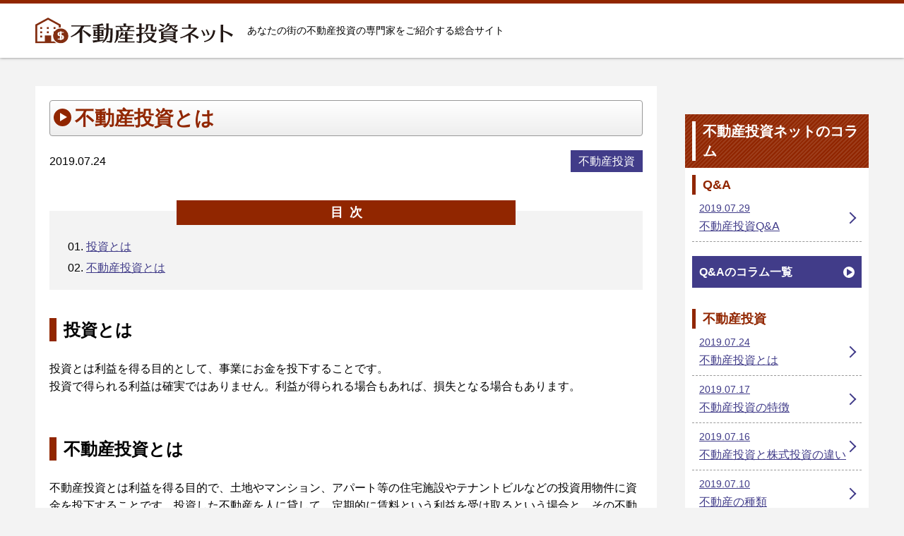

--- FILE ---
content_type: text/html; charset=utf-8
request_url: https://fudousantoushi-senmon.com/column/category/fudousantoushi/372
body_size: 4716
content:
<!DOCTYPE HTML>
<html lang="ja">
<head>
<meta charset="UTF-8">
<meta name="format-detection" content="telephone=no">
<meta name="viewport" content="initial-scale=1.0">
<script>
if ((window.matchMedia('(max-width: 640px)').matches || window.matchMedia('(max-height: 640px)').matches) === false) {
  var metaobj = document.getElementsByTagName('meta');
  for(var i = 0; i < metaobj.length; i++) {
    var nameattr = metaobj[i].getAttribute('name');
    if(nameattr === 'viewport') {
      metaobj[i].parentNode.removeChild(metaobj[i]);
      break;
    }
  }
}
</script>
<title>不動産投資とは｜不動産投資ネット</title>
<meta name="description" content="不動産投資なら不動産投資netにお任せ下さい。不動産投資に関わる用語・手続きの解説と東京・神奈川・千葉・埼玉含めたあなたの街の頼りになる専門家をご紹介します。" />
<meta name="csrf-param" content="authenticity_token" />
<meta name="csrf-token" content="FWMNdziKR3TTkkn7CtMWMAxDGy-XLVgaFaBDR4fFDeM0CM-WeDVoiWN9-7ineLoCZtPgrUCOShKvMqdrhEVEyQ" />
<!-- Google Tag Manager -->
<script>(function(w,d,s,l,i){w[l]=w[l]||[];w[l].push({'gtm.start':
new Date().getTime(),event:'gtm.js'});var f=d.getElementsByTagName(s)[0],
j=d.createElement(s),dl=l!='dataLayer'?'&l='+l:'';j.async=true;j.src=
'https://www.googletagmanager.com/gtm.js?id='+i+dl;f.parentNode.insertBefore(j,f);
})(window,document,'script','dataLayer','GTM-PFGRLBN');</script>
<!-- End Google Tag Manager -->

<body>
<!-- Google Tag Manager (noscript) -->
<noscript><iframe src="https://www.googletagmanager.com/ns.html?id=GTM-PFGRLBN"
height="0" width="0" style="display:none;visibility:hidden"></iframe></noscript>
<!-- End Google Tag Manager (noscript) -->

<header id="site_header"><div class="inner">
<div id="header_contents">
<h1>あなたの街の不動産投資の専門家をご紹介する総合サイト</h1>
<div id="header_logo">
<a href="/"><img src="/common/site/18/logo/site_logo.svg" width="205" height="39" alt="不動産投資ネット"></a>
</div>
</div>
</div></header>
<div id="main_frame"><div class="inner">

<div id="main_contents">
<main>
<article>
<section id="column_detail" class="default_block">
<h2><span>不動産投資とは</span></h2>
<header>
<time datetime="2019-07-24">2019.07.24</time>
<a href="/column/category/fudousantoushi">不動産投資</a>
</header>


<div id="table_of_contents">
<h3><span>目次</span></h3>
<ol>
<li><a href="#i-1">投資とは</a></li>
<li><a href="#i-2">不動産投資とは</a></li>
</ol>
</div>

<div class="editor_block">
<h3 id="i-1">投資とは</h3>
<p>投資とは利益を得る目的として、事業にお金を投下することです。<br />投資で得られる利益は確実ではありません。利益が得られる場合もあれば、損失となる場合もあります。</p>
<h3 id="i-2">不動産投資とは</h3>
<p>不動産投資とは利益を得る目的で、土地やマンション、アパート等の住宅施設やテナントビルなどの投資用物件に資金を投下することです。投資した不動産を人に貸して、定期的に賃料という利益を受け取るという場合と、その不動産を購入した金額以上で売却して得られる利益を受け取る場合の、2つの利益を期待して不動産投資をします。<br />不動産投資では賃料のように定期的な収入のことをインカムゲイン、不動産を購入価格以上で売却して得られる利益をキャピタルゲインと呼んでいます。</p>
<p>資産運用と言えば、株式投資や投資信託、預貯金、先物取引などがあります。<br />しかし、株式や投資信託は専門知識が必要で経済状況や動向も常にチェックをしておく必要があります。<br />不動産投資は専門知識が少なくても運用できる上、債券や株券のように資産がゼロになるような極端なリスクも少なく、長期に安定した収益を得られると考えられます。さらに、不動産投資は高い準備金が必要だと思われがちですが、住宅ローンの利用も可能です。近年はローン金利が低いため、限られた資金からでも始めることができる資産運用方法の一つといえます。<br />また、不動産投資は、不動産の現物に投資します。そのため、地震や火事等の災害が起きない限り、消滅することはなく、リスクヘッジとしては非常に有効です。 不動産投資は、土地の価格の下落に対し、賃料等の相場はそれほど下がることはなく、収益が安定しています。</p>
</div>

</section>

<section id="pickup_list" class="default_block">
<h2><span>本日のオススメ専門家をピックアップ</span></h2>
<ul>
<li><a href="/saitama/3390">
<div class="photo">

<img src="/common/client_image/595/image1/3390_0_1.jpg" width="260" height="195" alt="photo">
</div>
<p>
大成有楽不動産販売株式会社　大宮センター
</p>
</a></li>
<li><a href="/osaka/7640">
<div class="photo">

<img src="/common/client_image/1735/image1/7640_0_1.jpg" width="260" height="195" alt="photo">
</div>
<p>
株式会社 不動産情報館
</p>
</a></li>
<li><a href="/tokyo/8778">
<div class="photo">

<img src="/common/client_image/2339/image1/8778_0_1.jpg" width="260" height="195" alt="photo">
</div>
<p>
株式会社ライフアートエージェンシィ
</p>
</a></li>
</ul>
</section>

<section id="search_contents" class="default_block">
<h2><span>専門家を探す</span></h2>
<form action="/search" accept-charset="UTF-8" method="get">
<dl>
<dt>業務から専門家を探す</dt>
<dd><ul class="check_list">
<li><label><input type="checkbox" name="category1[]" value="256" >専門業者</label></li>
<li><label><input type="checkbox" name="category1[]" value="255" >売却相談</label></li>
<li><label><input type="checkbox" name="category1[]" value="324" >収益マンション</label></li>
<li><label><input type="checkbox" name="category1[]" value="323" >収益ビル</label></li>
<li><label><input type="checkbox" name="category1[]" value="266" >融資交渉</label></li>
<li><label><input type="checkbox" name="category1[]" value="214" >収得後管理</label></li>
<li><label><input type="checkbox" name="category1[]" value="335" >駐車場経営(コインパーキング)</label></li>
<li><label><input type="checkbox" name="category1[]" value="278" >住宅ローン相談</label></li>
<li><label><input type="checkbox" name="category1[]" value="267" >海外不動産投資</label></li>
<li><label><input type="checkbox" name="category1[]" value="358" >賃貸併用住宅で相続対策</label></li>
<li><label><input type="checkbox" name="category1[]" value="354" >空室対策・老朽化相談</label></li>
<li><label><input type="checkbox" name="category1[]" value="317" >ワンルームマンション投資相談</label></li>
<li><label><input type="checkbox" name="category1[]" value="261" >ファミリータイプのマンション投資相談</label></li>
<li><label><input type="checkbox" name="category1[]" value="316" >一棟マンション投資相談</label></li>
<li><label><input type="checkbox" name="category1[]" value="347" >不動産投資セミナー</label></li>
<li><label><input type="checkbox" name="category1[]" value="333" >リノベーションで中古住宅の再生相談</label></li>
<li><label><input type="checkbox" name="category1[]" value="332" >リノベーションで中古投資物件の再生相談</label></li>
<li><label><input type="checkbox" name="category1[]" value="366" >小規模宅地特例で節税相談</label></li>
<li><label><input type="checkbox" name="category1[]" value="336" >駐車場経営（コインパーキング）の無料相談</label></li>
</ul></dd>
<dt>所在地から専門家を探す</dt>
<dd>
<div class="area_select">
<label class="select_box">
<select name="location_pref" id="location_pref"><option value="">都道府県</option>
<option value="1">北海道</option>
<option value="2">青森県</option>
<option value="3">岩手県</option>
<option value="4">宮城県</option>
<option value="5">秋田県</option>
<option value="6">山形県</option>
<option value="7">福島県</option>
<option value="8">茨城県</option>
<option value="9">栃木県</option>
<option value="10">群馬県</option>
<option value="11">埼玉県</option>
<option value="12">千葉県</option>
<option value="13">東京都</option>
<option value="14">神奈川県</option>
<option value="15">新潟県</option>
<option value="16">富山県</option>
<option value="17">石川県</option>
<option value="18">福井県</option>
<option value="19">山梨県</option>
<option value="20">長野県</option>
<option value="21">岐阜県</option>
<option value="22">静岡県</option>
<option value="23">愛知県</option>
<option value="24">三重県</option>
<option value="25">滋賀県</option>
<option value="26">京都府</option>
<option value="27">大阪府</option>
<option value="28">兵庫県</option>
<option value="29">奈良県</option>
<option value="30">和歌山県</option>
<option value="31">鳥取県</option>
<option value="32">島根県</option>
<option value="33">岡山県</option>
<option value="34">広島県</option>
<option value="35">山口県</option>
<option value="36">徳島県</option>
<option value="37">香川県</option>
<option value="38">愛媛県</option>
<option value="39">高知県</option>
<option value="40">福岡県</option>
<option value="41">佐賀県</option>
<option value="42">長崎県</option>
<option value="43">熊本県</option>
<option value="44">大分県</option>
<option value="45">宮崎県</option>
<option value="46">鹿児島県</option>
<option value="47">沖縄県</option></select>
</label>
<label class="select_box">
<select name="location_city" id="location_city"><option value="">市区町村</option>
</select>
</label>
</div>
</dd>
<dt>対応エリアから専門家を探す</dt>
<dd>
<div class="area_select">
<label class="select_box">
<select name="area_pref" id="area_pref"><option value="">都道府県</option>
<option value="1">北海道</option>
<option value="2">青森県</option>
<option value="3">岩手県</option>
<option value="4">宮城県</option>
<option value="5">秋田県</option>
<option value="6">山形県</option>
<option value="7">福島県</option>
<option value="8">茨城県</option>
<option value="9">栃木県</option>
<option value="10">群馬県</option>
<option value="11">埼玉県</option>
<option value="12">千葉県</option>
<option value="13">東京都</option>
<option value="14">神奈川県</option>
<option value="15">新潟県</option>
<option value="16">富山県</option>
<option value="17">石川県</option>
<option value="18">福井県</option>
<option value="19">山梨県</option>
<option value="20">長野県</option>
<option value="21">岐阜県</option>
<option value="22">静岡県</option>
<option value="23">愛知県</option>
<option value="24">三重県</option>
<option value="25">滋賀県</option>
<option value="26">京都府</option>
<option value="27">大阪府</option>
<option value="28">兵庫県</option>
<option value="29">奈良県</option>
<option value="30">和歌山県</option>
<option value="31">鳥取県</option>
<option value="32">島根県</option>
<option value="33">岡山県</option>
<option value="34">広島県</option>
<option value="35">山口県</option>
<option value="36">徳島県</option>
<option value="37">香川県</option>
<option value="38">愛媛県</option>
<option value="39">高知県</option>
<option value="40">福岡県</option>
<option value="41">佐賀県</option>
<option value="42">長崎県</option>
<option value="43">熊本県</option>
<option value="44">大分県</option>
<option value="45">宮崎県</option>
<option value="46">鹿児島県</option>
<option value="47">沖縄県</option></select>
</label>
<label class="select_box">
<select name="area_city" id="area_city"><option value="">市区町村</option>
</select>
</label>
</div>
</dd>
<dt>フリーワードで探す</dt>
<dd><input type="text" name="keyword" id="keyword" /></dd>

</dl>
<div id="btn_submit">
<button type="submit"><span>検索</span></button>
</div>
</form>
</section>


</article>
</main>

<aside id="side_column">


<div id="side_column_list">
<h2><span>不動産投資ネットのコラム</span></h2>

<div class="column_list">
<h3><span>Q&amp;A</span></h3>
<ol>
<li><a href="/column/category/q_and_a/373">
<time datetime="2019-07-29">2019.07.29</time>
<span>不動産投資Q&amp;A</span>
</a></li>
</ol>
<nav>
<a href="/column/category/q_and_a"><span>Q&amp;Aのコラム一覧</span></a>
</nav>
</div>
<div class="column_list">
<h3><span>不動産投資</span></h3>
<ol>
<li><a href="/column/category/fudousantoushi/372">
<time datetime="2019-07-24">2019.07.24</time>
<span>不動産投資とは</span>
</a></li>
<li><a href="/column/category/fudousantoushi/371">
<time datetime="2019-07-17">2019.07.17</time>
<span>不動産投資の特徴</span>
</a></li>
<li><a href="/column/category/fudousantoushi/370">
<time datetime="2019-07-16">2019.07.16</time>
<span>不動産投資と株式投資の違い</span>
</a></li>
<li><a href="/column/category/fudousantoushi/369">
<time datetime="2019-07-10">2019.07.10</time>
<span>不動産の種類</span>
</a></li>
<li><a href="/column/category/fudousantoushi/368">
<time datetime="2019-07-09">2019.07.09</time>
<span>不動産投資の魅力</span>
</a></li>
</ol>
<nav>
<a href="/column/category/fudousantoushi"><span>不動産投資のコラム一覧</span></a>
</nav>
</div>

<nav>
<a href="/column"><span>不動産投資ネットのコラム一覧</span></a>
</nav>
</div>


</aside>
</div>

<ol id="bread_navi" itemscope itemtype="http://schema.org/BreadcrumbList">
<li itemprop="itemListElement" itemscope itemtype="http://schema.org/ListItem">
<a itemprop="item" href="/"><span itemprop="name">不動産投資ネット</span></a>
<meta itemprop="position" content="1">
</li>
<li itemprop="itemListElement" itemscope itemtype="http://schema.org/ListItem">
<a itemprop="item" href="/column"><span itemprop="name">不動産投資ネットのコラム一覧</span></a>
<meta itemprop="position" content="2">
</li>
<li itemprop="itemListElement" itemscope itemtype="http://schema.org/ListItem">
<a itemprop="item" href="/column/category/fudousantoushi"><span itemprop="name">不動産投資</span></a>
<meta itemprop="position" content="3">
</li>
<li itemprop="itemListElement" itemscope itemtype="http://schema.org/ListItem">
<a itemprop="item" href="/column/category/fudousantoushi/372"><span itemprop="name">不動産投資とは</span></a>
<meta itemprop="position" content="4">
</li>
</ol>


</div></div>
<footer id="site_footer">



<div id="footer_copy_right"><div class="inner">
<ul>
<li><a href="/">トップページ</a></li>
<li><a href="/company">運営会社</a></li>
<li><a href="/agreement">利用規約</a></li>
<li><a href="/privacy_policy">プライバシーポリシー</a></li>
<li><a href="/post_inquiry">掲載のお問い合わせ</a></li>
</ul>
<small>©︎ 不動産投資ネット All Rights Reserved.</small>
</div></div>
</footer>
<link rel="stylesheet" href="/css/style1.css">

<script src="/assets/front/jquery-3.3.1.min-835ebd3ed11dc90b706c10e368185f8a3eaef792c7d8cd12104328ef44e1f8dd.js"></script>
<script src="/assets/front/area-eca9eab63cd3a484dbce4a174f85374ef54435f0a929529cfa1db7d25fd62022.js"></script>
<script src="/js/common1.js"></script>


</body>
</html>


--- FILE ---
content_type: text/css
request_url: https://fudousantoushi-senmon.com/css/style1.css
body_size: 8105
content:
@charset "UTF-8";
/* ---------------------------------------------
browser initialization
--------------------------------------------- */
html, body, div, span, applet, object, iframe,
h1, h2, h3, h4, h5, h6, p, blockquote, pre,
a, abbr, acronym, address, big, cite, code,
del, dfn, em, img, ins, kbd, q, s, samp,
small, strike, strong, sub, sup, tt, var,
b, u, i, center,
dl, dt, dd, ol, ul, li,
fieldset, form, label, legend,
table, caption, tbody, tfoot, thead, tr, th, td,
article, aside, canvas, details, embed,
figure, figcaption, footer, header, hgroup,
menu, nav, output, ruby, section, summary,
time, mark, audio, video {
  margin: 0;
  padding: 0;
  border: 0;
  font-style: normal;
  font-size: 100%;
  vertical-align: baseline;
}

article, aside, details, figcaption, figure,
footer, header, hgroup, menu, nav, section, main {
  display: block;
}

blockquote, q {
  quotes: none;
}

blockquote::before, blockquote::after, q::before, q::after {
  content: '';
  content: none;
}

input, textarea {
  margin: 0;
  padding: 0;
}

ol, ul {
  list-style: none;
}

table {
  border-collapse: collapse;
  border-spacing: 0;
}

caption, th {
  text-align: left;
}

a:focus {
  outline: none;
}

/* ---------------------------------------------
common format
--------------------------------------------- */
html {
  font-size: 10px;
}

body {
  background-color: #f3f3f3;
  font-family: "Hiragino Kaku Gothic Pro", "ヒラギノ角ゴ Pro W3", "メイリオ", Meiryo, sans-serif;
  font-size: 1.6rem;
  line-height: 1.6;
  color: #000;
  font-feature-settings: "palt";
  -ms-text-size-adjust: 100%;
  -moz-text-size-adjust: 100%;
  -webkit-text-size-adjust: 100%;
  text-size-adjust: 100%;
}

a {
  color: #413c89;
}

a:hover {
  text-decoration: none;
}

a:hover img {
  opacity: 0.75;
}

img {
  margin: 0 auto;
  max-width: 100%;
  height: auto;
  display: block;
}

p {
  margin-top: 1.6em;
}

input, textarea, select, button {
  border-radius: 0;
  font-family: inherit;
  font-size: inherit;
  -moz-appearance: none;
  -webkit-appearance: none;
  appearance: none;
}

input[type="text"], input[type="email"], input[type="tel"], textarea {
  border: #999 solid 1px;
  padding: 10px;
  width: 100%;
  display: block;
  box-sizing: border-box;
}

textarea {
  height: 10em;
}

button {
  cursor: pointer;
}

label {
  padding-left: 30px;
  cursor: pointer;
  position: relative;
  display: block;
}

label input {
  background-color: #fff;
  border: #999 solid 1px;
  width: 17px;
  height: 17px;
  position: absolute;
  top: 3px;
  left: 0;
  display: block;
}

label input[type="radio"] {
  border-radius: 50%;
}

label input:checked {
  background-color: #413c89;
}

label.select_box {
  padding-left: 0;
  position: relative;
  display: inline-block;
}

label.select_box::after {
  content: '';
  border-color: #000 transparent transparent transparent;
  border-style: solid;
  border-width: 8px 4.5px 0 4.5px;
  margin: auto 0;
  width: 0;
  height: 0;
  pointer-events: none;
  position: absolute;
  top: 0;
  right: 15px;
  bottom: 0;
  display: block;
}

label.select_box select {
  background-color: #fff;
  border: #999 solid 1px;
  border-radius: 0;
  padding: 10px 30px 10px 10px;
  font-family: inherit;
  font-size: inherit;
  cursor: pointer;
  display: block;
}

@media (min-width: 640px) {
  a[href^="tel:"] {
    text-decoration: none;
    color: #000;
    pointer-events: none;
  }
}

/* ---------------------------------------------
site common class
--------------------------------------------- */
.mini_10 {
  font-size: 1rem;
}

.mini_12 {
  font-size: 1.2rem;
}

.mini_14 {
  font-size: 1.4rem;
}

.normal {
  font-size: 1.6rem;
}

.large_18 {
  font-size: 1.8rem;
}

.large_20 {
  font-size: 2rem;
}

.large_22 {
  font-size: 2.2rem;
}

.large_24 {
  font-size: 2.4rem;
}

.align_left {
  text-align: left;
}

.align_center {
  text-align: center;
}

.align_right {
  text-align: right;
}

.valign_top {
  vertical-align: top;
}

.valign_middle {
  vertical-align: middle;
}

.valign_baseline {
  vertical-align: baseline;
}

.float_left {
  float: left;
}

.float_right {
  float: right;
}

.clear {
  clear: both;
}

.clearfix::after {
  content: '';
  display: table;
  clear: both;
}

.notes {
  margin-top: 1em;
  padding-left: 1.25em;
  font-size: 75%;
  line-height: 1.2;
  position: relative;
}

.notes::before {
  content: '※';
  position: absolute;
  top: 0;
  left: 0;
}

.notes_list {
  margin-top: 1em;
  font-size: 75%;
  line-height: 1.2;
}

.notes_list li {
  margin-top: 0.5em;
  padding-left: 1.25em;
  position: relative;
}

.notes_list li::before {
  content: '※';
  position: absolute;
  top: 0;
  left: 0;
}

.inner {
  padding: 0 10px;
  box-sizing: border-box;
}

.sp_hide {
  display: none;
}

@media (min-width: 640px) {
  .inner {
    margin: 0 auto;
    max-width: 1200px;
    min-width: 980px;
  }
  .sp_hide {
    display: block;
  }
  .pc_hide {
    display: none;
  }
}

/* ---------------------------------------------
keyframes
--------------------------------------------- */
@keyframes Flash {
  25% {
    opacity: 0;
  }
}

/* ---------------------------------------------
header format
--------------------------------------------- */
#site_header {
  background-color: #fff;
  border-top: #912600 solid 5px;
  padding: 10px 0;
  box-shadow: 0 0 4px 0 rgba(0, 0, 0, 0.5);
}

#site_header .inner #header_contents h1 {
  font-size: 1.2rem;
  font-weight: normal;
  line-height: 1.4;
}

#site_header .inner #header_contents #header_logo {
  margin-top: 5px;
}

#site_header .inner #header_contents #header_logo a {
  margin: 0 auto;
  width: 240px;
  display: block;
}

#site_header .inner #header_contents #header_logo a img {
  width: 100%;
}

@media (min-width: 640px) {
  #site_header {
    padding: 20px 0;
    min-width: 980px;
  }
  #site_header .inner #header_contents {
    display: flex;
    flex-direction: row-reverse;
    align-items: center;
  }
  #site_header .inner #header_contents h1 {
    font-size: 1.4rem;
    flex: 1;
  }
  #site_header .inner #header_contents #header_logo {
    margin-top: 0;
    margin-right: 20px;
  }
  #site_header .inner #header_contents #header_logo a {
    width: 280px;
  }
}

/* ---------------------------------------------
site main frame
--------------------------------------------- */
#main_frame {
  margin-top: 20px;
}

#main_frame #main_contents {
  margin-top: 20px;
}

#main_frame #main_contents #side_column {
  margin-top: 40px;
}

@media (min-width: 640px) {
  #main_frame {
    margin-top: 40px;
    min-width: 980px;
  }
  #main_frame #main_contents {
    margin-top: 40px;
    display: flex;
  }
  #main_frame #main_contents main {
    flex: 1;
  }
  #main_frame #main_contents #side_column {
    margin-top: 0;
    margin-left: 40px;
    width: 260px;
  }
}

/* ---------------------------------------------
side column
--------------------------------------------- */
#side_column #side_banners {
  margin: 0 -5px;
  display: flex;
  flex-wrap: wrap;
}

#side_column #side_banners li {
  margin-top: 10px;
  padding: 0 5px;
  width: 50%;
  box-sizing: border-box;
}

#side_column #side_banners li a {
  display: block;
}

#side_column nav {
  margin-top: 20px;
}

#side_column nav a {
  background-color: #413c89;
  padding: 10px 30px 10px 10px;
  font-weight: bold;
  text-decoration: none;
  color: #fff;
  position: relative;
  display: block;
}

#side_column nav a::before, #side_column nav a::after {
  content: '';
  margin: auto 0;
  position: absolute;
  top: 0;
  bottom: 0;
  display: block;
}

#side_column nav a::before {
  background-color: #fff;
  border-radius: 50%;
  width: 16px;
  height: 16px;
  right: 10px;
}

#side_column nav a::after {
  border-color: transparent transparent transparent #413c89;
  border-style: solid;
  border-width: 5px 0 5px 8px;
  width: 0;
  height: 0;
  right: 13px;
}

#side_column nav a:hover {
  background-color: #635eab;
}

#side_column #side_column_list {
  background-color: #fff;
  margin-top: 20px;
  padding: 10px;
}

#side_column #side_column_list h2 {
  background-image: repeating-linear-gradient(-45deg, #912600 0 2px, #9c3c1a 2px 4px);
  margin: -10px -10px 0;
  padding: 10px;
  font-size: 2rem;
  line-height: 1.4;
  color: #fff;
}

#side_column #side_column_list h2 span {
  border-left: #fff solid 5px;
  padding-left: 10px;
  display: block;
}

#side_column #side_column_list h2 + .column_list {
  margin-top: 10px;
}

#side_column #side_column_list .column_list {
  margin-top: 20px;
}

#side_column #side_column_list .column_list h3 {
  border-left: #912600 solid 5px;
  padding-left: 10px;
  color: #912600;
  font-size: 1.8rem;
}

#side_column #side_column_list .column_list ol li {
  border-bottom: #999 dashed 1px;
  line-height: 1.4;
}

#side_column #side_column_list .column_list ol li a {
  padding: 10px 20px 10px 10px;
  display: block;
  position: relative;
}

#side_column #side_column_list .column_list ol li a::after {
  content: '';
  border-top: #413c89 solid 2px;
  border-right: #413c89 solid 2px;
  margin: auto 0;
  width: 10px;
  height: 10px;
  position: absolute;
  top: 0;
  right: 10px;
  bottom: 0;
  display: block;
  transform: rotate(45deg);
}

#side_column #side_column_list .column_list ol li a time {
  margin-bottom: 5px;
  font-size: 1.2rem;
  display: block;
}

#side_column #side_column_list .column_list ol li a:hover {
  background-color: #413c89;
  color: #fff;
}

#side_column #side_column_list .column_list ol li a:hover::after {
  border-top-color: #fff;
  border-right-color: #fff;
}

#side_column #side_column_list .column_list nav {
  margin-top: 20px;
}

#side_column #side_column_list > nav {
  margin-top: 30px;
}

@media (min-width: 640px) {
  #side_column #side_banners {
    margin: 0;
    display: block;
  }
  #side_column #side_banners li {
    padding: 0;
    width: auto;
  }
  #side_column #side_banners li:first-child {
    margin-top: 0;
  }
  #side_column #side_column_list {
    margin-top: 40px;
  }
  #side_column #side_column_list .column_list {
    margin-top: 30px;
  }
  #side_column #side_column_list .column_list ol li a time {
    font-size: 1.4rem;
  }
  #side_column #side_column_list > nav {
    margin-top: 40px;
  }
}

/* ---------------------------------------------
layouts
--------------------------------------------- */
#bread_navi {
  margin-top: 40px;
  font-size: 1.2rem;
  line-height: 1.4;
}

#bread_navi li {
  display: inline-block;
}

#bread_navi li::before {
  content: '>';
  margin: 0 1em;
}

#bread_navi li:first-child::before {
  display: none;
}

.default_block {
  background-color: #fff;
  margin-top: 30px;
  padding: 10px;
}

.default_block:first-child {
  margin-top: 0;
}

.default_block h2 {
  background: linear-gradient(to bottom, white 0%, #eeeeee 100%);
  border: #999 solid 1px;
  border-radius: 4px;
  padding: 5px 5px 5px 30px;
  font-size: 2.4rem;
  line-height: 1.4;
  color: #912600;
  position: relative;
}

.default_block h2::before, .default_block h2::after {
  content: '';
  position: absolute;
  display: block;
}

.default_block h2::before {
  background-color: #912600;
  border-radius: 50%;
  width: 20px;
  height: 20px;
  top: 10px;
  left: 5px;
}

.default_block h2::after {
  border-color: transparent transparent transparent #fff;
  border-style: solid;
  border-width: 5px 0 5px 8px;
  width: 0;
  height: 0;
  top: 15px;
  left: 12px;
}

.editor_block h3 {
  border-left: #912600 solid 10px;
  margin-top: 60px;
  padding-left: 10px;
  font-size: 2.2rem;
  line-height: 1.4;
}

.editor_block h4 {
  margin-top: 40px;
  font-size: 2rem;
  line-height: 1.4;
}

.editor_block h5 {
  margin-top: 40px;
  font-size: 1.8rem;
  line-height: 1.4;
}

.editor_block h6 {
  margin-top: 40px;
}

.editor_block ol {
  list-style-type: decimal;
  margin: 1.6em 0 0 2em;
  line-height: 1.4;
}

.editor_block ol li {
  margin-top: 0.5em;
}

.editor_block ol li:first-child {
  margin-top: 0;
}

.editor_block ul {
  list-style-type: square;
  margin: 1.6em 0 0 1.25em;
  line-height: 1.4;
}

.editor_block ul li {
  margin-top: 0.5em;
}

.editor_block ul li:first-child {
  margin-top: 0;
}

.editor_block table {
  border: #999 solid 1px;
  margin-top: 1.6em;
  line-height: 1.4;
  box-sizing: border-box;
}

.editor_block table th, .editor_block table td {
  border: #999 solid 1px;
  font-size: 1.4rem;
  padding: 10px;
  vertical-align: middle;
}

.editor_block table thead th {
  background-color: #efefef;
  text-align: center;
}

.editor_block table tbody th {
  background-color: #efefef;
}

.editor_block hr {
  margin: 1.6em 0;
  border-top: #999 solid 1px;
}

.editor_block blockquote {
  background-color: #efefef;
  margin-top: 1.6em;
  padding: 20px;
}

.editor_block .default_link {
  margin-top: 20px;
  font-weight: bold;
  line-height: 1.2;
}

.editor_block .default_link a {
  background-color: #413c89;
  margin: 0 auto;
  padding: 10px 30px 10px 10px;
  text-decoration: none;
  color: #fff;
  position: relative;
  display: block;
}

.editor_block .default_link a::before, .editor_block .default_link a::after {
  content: '';
  margin: auto 0;
  position: absolute;
  top: 0;
  bottom: 0;
  display: block;
}

.editor_block .default_link a::before {
  background-color: #fff;
  border-radius: 50%;
  width: 16px;
  height: 16px;
  right: 10px;
}

.editor_block .default_link a::after {
  border-color: transparent transparent transparent #413c89;
  border-style: solid;
  border-width: 5px 0 5px 8px;
  width: 0;
  height: 0;
  right: 13px;
}

.editor_block .default_link a:hover {
  background-color: #635eab;
}

.sales_point_list {
  margin-top: 1em;
  font-size: 1.2rem;
  line-height: 1.2;
  color: #fff;
}

.sales_point_list li {
  background-color: #666;
  margin-right: 5px;
  padding: 5px 10px;
  display: inline-block;
}

.sales_point_list li.free {
  background-color: red;
}

.sales_point_list li.nationwide {
  background-color: blue;
}

.sales_point_list li.payments {
  background-color: green;
}

.client_category_list li {
  margin-right: 1em;
  padding-left: 15px;
  display: inline-block;
  position: relative;
}

.client_category_list li::before {
  content: '';
  background-color: #912600;
  width: 10px;
  height: 10px;
  position: absolute;
  top: 5px;
  left: 0;
  display: block;
}

#pickup_list ul {
  margin: 20px -5px 0;
  display: flex;
}

#pickup_list ul li {
  padding: 0 5px;
  width: 33.33%;
  box-sizing: border-box;
}

#pickup_list ul li a {
  display: block;
}

#pickup_list ul li a p {
  margin-top: 5px;
  font-size: 1.4rem;
  font-weight: bold;
  line-height: 1.2;
}

#search_contents form dl {
  margin-top: -10px;
  line-height: 1.4;
}

#search_contents form dl dt {
  background-color: #912600;
  margin-top: 30px;
  padding: 5px 5px 5px 50px;
  font-size: 2rem;
  font-weight: bold;
  color: #fff;
  position: relative;
}

#search_contents form dl dt::before {
  content: '';
  background-image: url("../img/icon_search.svg");
  background-position: center;
  background-repeat: no-repeat;
  background-size: 25px auto;
  border-right: #fff solid 1px;
  width: 40px;
  height: 100%;
  position: absolute;
  top: 0;
  left: 0;
  display: block;
}

#search_contents form dl dt:nth-last-of-type(1) {
  background-color: #b47832;
}

#search_contents form dl dt:nth-last-of-type(1)::before {
  background-image: url("../img/icon_pen.svg");
}

#search_contents form dl dt:nth-last-of-type(2) {
  background-color: #962da0;
}

#search_contents form dl dt:nth-last-of-type(2)::before {
  background-image: url("../img/icon_ok.svg");
}

#search_contents form dl dt:nth-last-of-type(3) {
  background-color: #418737;
}

#search_contents form dl dt:nth-last-of-type(3)::before {
  background-image: url("../img/icon_map.svg");
}

#search_contents form dl dd {
  margin-top: 10px;
  font-size: 1.4rem;
}

#search_contents form dl dd .check_list {
  border-top: #912600 solid 1px;
  border-left: #912600 solid 1px;
  display: flex;
  flex-wrap: wrap;
}

#search_contents form dl dd .check_list li {
  border-right: #912600 solid 1px;
  border-bottom: #912600 solid 1px;
  width: 50%;
  box-sizing: border-box;
}

#search_contents form dl dd .check_list li label {
  padding: 10px 10px 10px 40px;
}

#search_contents form dl dd .check_list li label input {
  top: 12px;
  left: 10px;
}

#search_contents form dl dd .area_select .select_box {
  margin-right: 10px;
}

#search_contents form #btn_submit {
  margin-top: 30px;
}

#search_contents form #btn_submit button {
  background-color: #912600;
  border: none;
  margin: 0 auto;
  padding: 10px 0;
  width: 100%;
  font-size: 2rem;
  font-weight: bold;
  color: #fff;
  display: block;
}

#search_contents form #btn_submit button:hover {
  background-color: #b34822;
}

.pagination {
  margin-top: 20px;
}

.pagination p {
  margin-top: 0;
  line-height: 1.2;
}

.pagination p b {
  font-size: 2rem;
}

.pagination ol {
  font-size: 1.4rem;
  line-height: 1;
  text-align: center;
}

.pagination ol li {
  margin: 10px 5px 0;
  display: inline-block;
}

.pagination ol li a {
  border: #413c89 solid 1px;
  width: 28px;
  height: 28px;
  text-decoration: none;
  line-height: 28px;
  display: block;
}

.pagination ol li a:hover {
  background-color: #413c89;
  color: #fff;
}

.pagination ol li span {
  line-height: 30px;
  display: block;
}

@media (min-width: 640px) {
  #bread_navi {
    font-size: 1.4rem;
  }
  .default_block {
    margin-top: 60px;
    padding: 20px;
  }
  .default_block h2 {
    padding-left: 35px;
    font-size: 2.8rem;
  }
  .default_block h2::before {
    width: 25px;
    height: 25px;
    top: 11px;
  }
  .default_block h2::after {
    border-width: 6px 0 6px 10px;
    top: 17px;
    left: 14px;
  }
  .editor_block h3 {
    font-size: 2.4rem;
  }
  .editor_block h4 {
    font-size: 2.2rem;
  }
  .editor_block h5 {
    font-size: 2rem;
  }
  .editor_block h6 {
    font-size: 1.8rem;
    line-height: 1.4;
  }
  .editor_block ol {
    list-style-type: decimal;
    margin: 1.6em 0 0 2em;
    line-height: 1.4;
  }
  .editor_block ol li {
    margin-top: 0.5em;
  }
  .editor_block ol li:first-child {
    margin-top: 0;
  }
  .editor_block table th, .editor_block table td {
    font-size: 1.2rem;
  }
  .editor_block .default_link {
    margin-top: 30px;
  }
  .editor_block .default_link a {
    padding: 15px 35px 15px 15px;
    width: 80%;
    box-sizing: border-box;
  }
  .editor_block .default_link a::before {
    right: 15px;
  }
  .editor_block .default_link a::after {
    right: 18px;
  }
  .sales_point_list {
    font-size: 1.4rem;
  }
  .sales_point_list li {
    margin-right: 10px;
  }
  #pickup_list ul {
    margin-right: -20px;
    margin-left: -20px;
  }
  #pickup_list ul li {
    padding: 0 20px;
  }
  #pickup_list ul li a {
    display: block;
  }
  #pickup_list ul li a p {
    font-size: 1.6rem;
  }
  #search_contents form dl dt {
    padding: 10px 10px 10px 60px;
  }
  #search_contents form dl dt::before {
    background-size: 35px auto;
    width: 50px;
  }
  #search_contents form dl dd {
    font-size: 1.6rem;
  }
  #search_contents form #btn_submit button {
    padding: 15px 0;
    width: 80%;
  }
  .pagination {
    margin-top: 40px;
  }
  .pagination ol {
    font-size: 1.6rem;
  }
  .pagination ol li a {
    width: 38px;
    height: 38px;
    line-height: 38px;
  }
  .pagination ol li span {
    line-height: 40px;
  }
}

/* ---------------------------------------------
top
--------------------------------------------- */
#category_group2 ul {
  margin-top: 10px;
}

#category_group2 ul li {
  margin-top: 5px;
}

#category_group2 ul li a {
  background-color: #f3f3f3;
  padding: 10px 30px 10px 10px;
  text-decoration: none;
  position: relative;
  display: block;
}

#category_group2 ul li a::after {
  content: '';
  border-color: transparent transparent transparent #413c89;
  border-style: solid;
  border-width: 7px 0 7px 10px;
  margin: auto 0;
  width: 0;
  height: 0;
  position: absolute;
  top: 0;
  right: 10px;
  bottom: 0;
  display: block;
}

#category_group2 ul li a:hover {
  background-color: #413c89;
  color: #fff;
}

#category_group2 ul li a:hover::after {
  border-left-color: #fff;
}

#location_list > ol {
  margin-top: -10px;
}

#location_list > ol > li {
  margin-top: 20px;
}

#location_list > ol > li dl dt {
  border-bottom: #000 solid 1px;
  font-size: 2rem;
  font-weight: bold;
  line-height: 1.4;
}

#location_list > ol > li dl dd ol li {
  margin-top: 10px;
  line-height: 1.2;
  display: inline-block;
}

#location_list > ol > li dl dd ol li a {
  background-color: #413c89;
  margin-right: 10px;
  padding: 5px 10px;
  color: #fff;
  display: inline-block;
}

#support_area_list > ol {
  margin-top: -10px;
}

#support_area_list > ol > li {
  margin-top: 20px;
}

#support_area_list > ol > li dl dt {
  border-bottom: #000 solid 1px;
  font-size: 2rem;
  font-weight: bold;
  line-height: 1.4;
}

#support_area_list > ol > li dl dd ol li {
  margin-top: 10px;
  line-height: 1.2;
  display: inline-block;
}

#support_area_list > ol > li dl dd ol li a {
  background-color: #413c89;
  margin-right: 10px;
  padding: 5px 10px;
  color: #fff;
  display: inline-block;
}

@media (min-width: 640px) {
  #category_group2 ul {
    margin-right: -5px;
    margin-left: -5px;
    display: flex;
    flex-wrap: wrap;
  }
  #category_group2 ul li {
    margin-top: 10px;
    padding: 0 5px;
    width: 50%;
    box-sizing: border-box;
  }
  #location_list > ol {
    margin-right: -10px;
    margin-left: -10px;
    display: flex;
    flex-wrap: wrap;
  }
  #location_list > ol > li {
    margin-top: 30px;
    padding: 0 10px;
    width: 50%;
    box-sizing: border-box;
  }
  #location_list > ol > li dl dd ol li {
    margin-top: 15px;
  }
  #location_list > ol > li dl dd ol li a {
    margin-right: 1em;
  }
  #support_area_list > ol > li {
    margin-top: 30px;
  }
  #support_area_list > ol > li dl {
    display: flex;
    flex-wrap: wrap;
    align-items: center;
  }
  #support_area_list > ol > li dl dt {
    border-bottom: none;
    width: 200px;
    position: relative;
  }
  #support_area_list > ol > li dl dt::before {
    content: '';
    background-color: #912600;
    margin: auto 0;
    width: 100%;
    height: 1px;
    position: absolute;
    top: 0;
    bottom: 0;
    left: 0;
  }
  #support_area_list > ol > li dl dt span {
    background-color: #fff;
    padding-right: 20px;
    display: inline-block;
    position: relative;
    z-index: 1;
  }
  #support_area_list > ol > li dl dd {
    border: #912600 solid 1px;
    padding: 10px;
    flex: 1;
  }
  #support_area_list > ol > li dl dd ol {
    margin-top: -15px;
  }
  #support_area_list > ol > li dl dd ol li {
    margin-top: 15px;
  }
  #support_area_list > ol > li dl dd ol li a {
    margin-right: 1em;
  }
}

/* ---------------------------------------------
client list
--------------------------------------------- */
#list_header {
  font-size: 1.4rem;
}

#list_header *:first-child {
  margin-top: 0;
}

#client_list > ul > li {
  border-bottom: #912600 dashed 1px;
  line-height: 1.4;
}

#client_list > ul > li a {
  padding: 20px 0;
  text-decoration: none;
  color: #000;
  display: block;
}

#client_list > ul > li a .body {
  margin-top: 20px;
}

#client_list > ul > li a .body h3 {
  border-left: #000 solid 5px;
  padding-left: 10px;
  font-size: 2rem;
}

#client_list > ul > li a .body dl {
  margin-top: 15px;
}

#client_list > ul > li a .body dl dt {
  background-color: #e6dcc8;
  padding: 5px;
}

#client_list > ul > li a .body dl dd {
  border-bottom: #e6dcc8 solid 1px;
  padding: 10px 0;
}

#client_list > ul > li a .body nav {
  margin-top: 20px;
  text-align: right;
}

#client_list > ul > li a .body nav span {
  background-color: #413c89;
  padding: 10px 20px;
  font-weight: bold;
  display: inline-block;
  color: #fff;
}

#client_list > ul > li a:hover nav span {
  background-color: #635eab;
}

@media (min-width: 640px) {
  #client_list > ul > li a {
    display: flex;
  }
  #client_list > ul > li a .photo {
    margin-right: 20px;
    width: 200px;
  }
  #client_list > ul > li a .body {
    margin-top: 0;
    flex: 1;
  }
  #client_list > ul > li a .body dl {
    border-bottom: #ccc solid 1px;
    margin-top: 0;
    padding: 15px 0;
    display: flex;
    flex-wrap: wrap;
  }
  #client_list > ul > li a .body dl dt {
    background-color: transparent;
    padding: 0;
    width: 140px;
  }
  #client_list > ul > li a .body dl dd {
    border-bottom: none;
    padding: 0;
    flex: 1;
  }
  #client_list > ul > li a .body dl:first-of-type {
    margin-top: 5px;
  }
}

/* ---------------------------------------------
client detail
--------------------------------------------- */
#client_detail #client_photos {
  margin: 20px -5px 0;
  display: flex;
  justify-content: center;
}

#client_detail #client_photos li {
  padding: 0 5px;
  max-width: 50%;
  box-sizing: border-box;
}

#client_detail #client_data dl {
  margin-top: 30px;
  line-height: 1.4;
}

#client_detail #client_data dl dt {
  border-bottom: #999 solid 1px;
  padding-bottom: 5px;
  font-weight: bold;
}

#client_detail #client_data dl dd {
  margin-top: 10px;
}

#client_detail #client_data dl dd > *:first-child {
  margin-top: 0;
}

#client_detail #client_map {
  margin-top: 30px;
}

#client_detail #client_map iframe {
  width: 100%;
  height: 240px;
  display: block;
}

#client_detail nav {
  border-bottom: #413c89 solid 4px;
  margin-top: 30px;
  padding-bottom: 20px;
}

#client_detail nav h3 {
  padding-top: 70px;
  font-size: 2rem;
  line-height: 1.4;
  color: #413c89;
  text-align: center;
  position: relative;
}

#client_detail nav h3::after {
  content: '';
  background-image: url("../img/icon_document.svg");
  background-position: 15px center;
  background-repeat: no-repeat;
  background-color: #413c89;
  background-size: auto 34px;
  border-radius: 50%;
  margin: 0 auto;
  width: 60px;
  height: 60px;
  position: absolute;
  top: 0;
  right: 0;
  left: 0;
  display: block;
}

#client_detail nav h3::before {
  content: '';
  background-color: #413c89;
  width: 100%;
  height: 4px;
  position: absolute;
  top: 28px;
  left: 0;
  display: block;
}

#client_detail nav ul {
  font-size: 1.8rem;
  font-weight: bold;
  line-height: 1.4;
  text-align: center;
}

#client_detail nav ul li {
  margin-top: 15px;
  box-sizing: border-box;
}

#client_detail nav ul li a {
  border-radius: 6px;
  padding: 5px;
  text-decoration: none;
  color: #fff;
  display: block;
}

#client_detail nav ul li a span {
  background-position: left center;
  background-repeat: no-repeat;
  display: inline-block;
  text-align: left;
}

#client_detail nav ul li:nth-child(1) a {
  background-color: #413c89;
  box-shadow: 0 4px 0 0 #1f1a67;
}

#client_detail nav ul li:nth-child(1) a span {
  background-image: url("../img/icon_mail.svg");
  background-size: 30px auto;
  padding-left: 40px;
}

#client_detail nav ul li:nth-child(1) a:hover {
  background-color: #635eab;
}

#client_detail nav ul li:nth-child(2) a {
  background-color: #dc143c;
  box-shadow: 0 4px 0 0 #ba001a;
}

#client_detail nav ul li:nth-child(2) a span {
  background-image: url("../img/icon_chat.svg");
  background-size: 40px auto;
  padding-left: 50px;
}

#client_detail nav ul li:nth-child(2) a:hover {
  background-color: #fe365e;
}

@media (min-width: 640px) {
  #client_detail #client_photos {
    margin-right: -10px;
    margin-left: -10px;
  }
  #client_detail #client_photos li {
    padding-right: 10px;
    padding-left: 10px;
  }
  #client_detail #client_data {
    margin-top: 40px;
  }
  #client_detail #client_data dl {
    border-bottom: #999 solid 1px;
    margin-top: 30px;
    display: flex;
  }
  #client_detail #client_data dl dt {
    border-bottom: none;
    padding-bottom: 15px;
    width: 200px;
  }
  #client_detail #client_data dl dd {
    margin-top: 0;
    padding-bottom: 15px;
    flex: 1;
  }
  #client_detail #client_map {
    margin-top: 40px;
  }
  #client_detail #client_map iframe {
    height: 400px;
  }
  #client_detail nav {
    padding-bottom: 30px;
  }
  #client_detail nav h3 {
    padding-top: 90px;
    font-size: 2.4rem;
  }
  #client_detail nav h3::after {
    background-position: 18px center;
    background-size: auto 48px;
    width: 80px;
    height: 80px;
  }
  #client_detail nav h3::before {
    top: 38px;
  }
  #client_detail nav ul {
    margin: 20px -10px 0;
    font-size: 2rem;
    display: flex;
    justify-content: center;
  }
  #client_detail nav ul li {
    margin-top: 0;
    padding: 0 10px;
    flex-basis: 80%;
  }
}

/* ---------------------------------------------
inquiry
--------------------------------------------- */
#form dl {
  margin-top: 30px;
  line-height: 1.4;
}

#form dl dt {
  border-bottom: #999 solid 1px;
  padding-bottom: 5px;
  font-weight: bold;
}

#form dl dt .required {
  background-color: red;
  margin-left: 10px;
  padding: 5px 10px;
  font-size: 1.4rem;
  line-height: 1.1;
  color: #fff;
  display: inline-block;
}

#form dl dd {
  margin-top: 10px;
}

#form dl dd .check_list {
  margin-top: -10px;
  display: flex;
  flex-wrap: wrap;
}

#form dl dd .check_list li {
  margin-top: 10px;
  width: 50%;
  box-sizing: border-box;
}

#form dl dd .error {
  margin-top: 5px;
  line-height: 1.2;
  color: red;
}

#form #btn_submit {
  margin-top: 30px;
}

#form #btn_submit button {
  background-color: #dc143c;
  border: none;
  margin: 0 auto;
  padding: 20px;
  width: 80%;
  font-size: 2.4rem;
  font-weight: bold;
  line-height: 1.1;
  color: #fff;
  text-align: center;
  display: block;
  box-sizing: border-box;
}

#form #btn_submit button:hover {
  background-color: #fe365e;
}

@media (min-width: 640px) {
  #form {
    margin-top: 40px;
  }
  #form dl {
    display: flex;
    align-items: center;
  }
  #form dl dt {
    border-bottom: none;
    padding-right: 20px;
    padding-bottom: 0;
    width: 220px;
    box-sizing: border-box;
  }
  #form dl dd {
    margin-top: 0;
    flex: 1;
  }
  #form dl dd .check_list li {
    width: 25%;
  }
  #form #btn_submit button {
    width: 360px;
    font-size: 3rem;
  }
}

/* ---------------------------------------------
column list
--------------------------------------------- */
#column_list > ol > li {
  border-bottom: #912600 dashed 1px;
  margin-top: 20px;
  padding-bottom: 5px;
  line-height: 1.4;
}

#column_list > ol > li header {
  font-size: 1.2rem;
  line-height: 1.2;
  display: flex;
  align-items: center;
}

#column_list > ol > li header time {
  margin-right: 1em;
  display: block;
}

#column_list > ol > li header a {
  background-color: #413c89;
  border: #413c89 solid 1px;
  padding: 5px 10px;
  text-decoration: none;
  color: #fff;
  display: block;
}

#column_list > ol > li header a:hover {
  background-color: #fff;
  color: #413c89;
}

#column_list > ol > li > a {
  padding: 10px 0;
  display: block;
}

#column_list .list_link {
  margin-top: 20px;
  font-weight: bold;
  line-height: 1.2;
}

#column_list .list_link a {
  background-color: #413c89;
  border: #413c89 solid 2px;
  margin: 0 auto;
  padding: 10px 30px 10px 10px;
  text-decoration: none;
  color: #fff;
  position: relative;
  display: block;
}

#column_list .list_link a::before, #column_list .list_link a::after {
  content: '';
  margin: auto 0;
  position: absolute;
  top: 0;
  bottom: 0;
  display: block;
}

#column_list .list_link a::before {
  background-color: #fff;
  border-radius: 50%;
  width: 16px;
  height: 16px;
  right: 10px;
}

#column_list .list_link a::after {
  border-color: transparent transparent transparent #413c89;
  border-style: solid;
  border-width: 5px 0 5px 8px;
  width: 0;
  height: 0;
  right: 13px;
}

#column_list .list_link a:hover {
  background-color: #635eab;
}

@media (min-width: 640px) {
  #column_list > ol {
    margin: 0 -10px;
    display: flex;
    flex-wrap: wrap;
  }
  #column_list > ol > li {
    margin-right: 10px;
    margin-left: 10px;
    width: calc(50% - 20px);
  }
  #column_list > ol > li header {
    font-size: 1.4rem;
  }
  #column_list .list_link {
    margin-top: 30px;
  }
  #column_list .list_link a {
    padding: 15px 35px 15px 15px;
    width: 80%;
    box-sizing: border-box;
  }
  #column_list .list_link a::before {
    right: 15px;
  }
  #column_list .list_link a::after {
    right: 18px;
  }
}

/* ---------------------------------------------
column detail
--------------------------------------------- */
#column_detail header {
  margin-top: 20px;
  font-size: 1.4rem;
  line-height: 1.2;
}

#column_detail header time {
  display: block;
}

#column_detail header a {
  background-color: #413c89;
  border: #413c89 solid 1px;
  margin-top: 5px;
  padding: 5px 10px;
  text-decoration: none;
  color: #fff;
  display: inline-block;
}

#column_detail header a:hover {
  background-color: #fff;
  color: #413c89;
}

#column_detail #table_of_contents {
  background-color: #f3f3f3;
  margin-top: 45px;
  padding: 10px;
}

#column_detail #table_of_contents h3 {
  background-color: #912600;
  margin: -25px 40px 0;
  padding: 5px 1px 5px 10px;
  font-size: 1.8rem;
  letter-spacing: 0.5em;
  line-height: 1.4;
  text-align: center;
  color: #fff;
}

#column_detail #table_of_contents ol {
  list-style-type: decimal-leading-zero;
  margin: 20px 0 0 2em;
}

#column_detail #table_of_contents ol li {
  margin-top: 0.5em;
  line-height: 1.4;
}

#column_detail .editor_block {
  margin-top: 30px;
}

#column_detail .editor_block > *:first-child {
  margin-top: 0;
}

@media (min-width: 640px) {
  #column_detail header {
    font-size: 1.6rem;
    display: flex;
    justify-content: space-between;
    align-items: center;
  }
  #column_detail header a {
    margin-top: 0;
    display: block;
  }
  #column_detail #table_of_contents {
    margin-top: 55px;
    padding: 20px;
  }
  #column_detail #table_of_contents h3 {
    margin: -35px auto 0;
    width: 60%;
    box-sizing: border-box;
  }
  #column_detail .editor_block {
    margin-top: 40px;
  }
}

/* ---------------------------------------------
common page
--------------------------------------------- */
#common_page .common_block h3 {
  border-left: #912600 solid 10px;
  margin-top: 40px;
  padding-left: 10px;
  font-size: 2rem;
  line-height: 1.4;
}

#common_page .common_block ol {
  list-style-type: decimal;
  margin: 1.6em 0 0 2em;
  line-height: 1.4;
}

#common_page .common_block ol li {
  margin-top: 0.5em;
}

#common_page .common_block ol li:first-child {
  margin-top: 0;
}

#common_page .common_block ol.brackets_list {
  list-style-type: none;
  margin-left: 0;
}

#common_page .common_block ol.brackets_list li {
  counter-increment: brackets_list;
  padding-left: 2.5em;
  position: relative;
}

#common_page .common_block ol.brackets_list li::before {
  content: "(" counter(brackets_list) ")";
  position: absolute;
  top: 0;
  left: 0;
  display: block;
}

#common_page .common_block ul {
  list-style-type: square;
  margin: 1.6em 0 0 1.25em;
  line-height: 1.4;
}

#common_page .common_block ul li {
  margin-top: 0.5em;
}

#common_page .common_block ul li:first-child {
  margin-top: 0;
}

#common_page .common_block address {
  background-color: #efefef;
  margin-top: 1.6em;
  padding: 10px;
}

#common_page .company_data dl {
  margin-top: 30px;
  line-height: 1.4;
}

#common_page .company_data dl dt {
  border-bottom: #999 solid 1px;
  padding-bottom: 5px;
  font-weight: bold;
}

#common_page .company_data dl dd {
  margin-top: 10px;
}

@media (min-width: 640px) {
  #common_page .company_data {
    margin-top: 40px;
  }
  #common_page .company_data dl {
    border-bottom: #999 solid 1px;
    padding-bottom: 15px;
    display: flex;
  }
  #common_page .company_data dl dt {
    border-bottom: none;
    padding-right: 20px;
    padding-bottom: 0;
    width: 200px;
    box-sizing: border-box;
  }
  #common_page .company_data dl dd {
    margin-top: 0;
    flex: 1;
  }
}

/* ---------------------------------------------
footer format
--------------------------------------------- */
#site_footer {
  margin-top: 60px;
}

#site_footer #footer_portal_links .inner h2 {
  border-bottom: #912600 solid 1px;
  padding-bottom: 10px;
  font-size: 2.4rem;
  line-height: 1.4;
  color: #912600;
}

#site_footer #footer_portal_links .inner ul {
  margin: 0 -5px;
  display: flex;
  flex-wrap: wrap;
}

#site_footer #footer_portal_links .inner ul li {
  margin-top: 10px;
  padding: 0 5px;
  width: 50%;
  box-sizing: border-box;
}

#site_footer #footer_portal_links .inner ul li a {
  display: block;
}

#site_footer #footer_copy_right {
  background-color: #912600;
  margin-top: 40px;
  padding-bottom: 20px;
}

#site_footer #footer_copy_right .inner ul {
  border-top: #413c89 solid 1px;
  margin: 0 -10px;
  font-size: 1.4rem;
  line-height: 1.4;
  display: flex;
  flex-wrap: wrap;
}

#site_footer #footer_copy_right .inner ul li {
  background-color: #fff;
  border-bottom: #413c89 solid 1px;
  border-right: #413c89 solid 1px;
  width: 50%;
  box-sizing: border-box;
}

#site_footer #footer_copy_right .inner ul li a {
  padding: 10px 30px 10px 10px;
  position: relative;
  display: block;
}

#site_footer #footer_copy_right .inner ul li a::after {
  content: '';
  border-color: transparent transparent transparent #413c89;
  border-style: solid;
  border-width: 7px 0 7px 10px;
  margin: auto 0;
  width: 0;
  height: 0;
  position: absolute;
  top: 0;
  right: 10px;
  bottom: 0;
  display: block;
}

#site_footer #footer_copy_right .inner ul li:nth-child(even) {
  border-right: none;
}

#site_footer #footer_copy_right .inner small {
  margin-top: 20px;
  font-size: 1.2rem;
  line-height: 1.2;
  text-align: center;
  color: #fff;
  display: block;
}

@media (min-width: 640px) {
  #site_footer {
    margin-top: 80px;
    min-width: 980px;
  }
  #site_footer #footer_portal_links .inner ul {
    margin: 0 -10px;
  }
  #site_footer #footer_portal_links .inner ul li {
    margin-top: 20px;
    padding: 0 10px;
    width: 25%;
  }
  #site_footer #footer_copy_right {
    margin-top: 60px;
    padding: 20px 0;
    padding-top: 20px;
  }
  #site_footer #footer_copy_right .inner ul {
    border: none;
    margin: -15px 0 0;
    text-align: center;
    display: block;
  }
  #site_footer #footer_copy_right .inner ul li {
    background-color: transparent;
    border: none;
    margin: 15px 1em 0;
    width: auto;
    display: inline-block;
  }
  #site_footer #footer_copy_right .inner ul li a {
    padding: 0;
    color: #fff;
    display: inline;
  }
  #site_footer #footer_copy_right .inner ul li a::after {
    display: none;
  }
}


--- FILE ---
content_type: text/plain
request_url: https://www.google-analytics.com/j/collect?v=1&_v=j102&a=2098688531&t=pageview&_s=1&dl=https%3A%2F%2Ffudousantoushi-senmon.com%2Fcolumn%2Fcategory%2Ffudousantoushi%2F372&ul=en-us%40posix&dt=%E4%B8%8D%E5%8B%95%E7%94%A3%E6%8A%95%E8%B3%87%E3%81%A8%E3%81%AF%EF%BD%9C%E4%B8%8D%E5%8B%95%E7%94%A3%E6%8A%95%E8%B3%87%E3%83%8D%E3%83%83%E3%83%88&sr=1280x720&vp=1280x720&_u=YEBAAEABAAAAACAAI~&jid=206472332&gjid=380056784&cid=1270804331.1768935590&tid=UA-140336469-25&_gid=1017732898.1768935590&_r=1&_slc=1&gtm=45He61g1h2n81PFGRLBNv811947290za200zd811947290&gcd=13l3l3l3l1l1&dma=0&tag_exp=103116026~103200004~104527907~104528501~104684208~104684211~105391253~115495940~115938466~115938468~116682877~116744867~117041588&z=434031010
body_size: -454
content:
2,cG-MVM1KL3PWG

--- FILE ---
content_type: image/svg+xml
request_url: https://fudousantoushi-senmon.com/img/icon_search.svg
body_size: 458
content:
<svg xmlns="http://www.w3.org/2000/svg" width="64" height="64" viewBox="0 0 64 64"><path d="M21.58,12.8a9.69,9.69,0,0,0-9.68,9.68,1.35,1.35,0,0,0,2.69,0,7,7,0,0,1,7-7,1.34,1.34,0,1,0,0-2.68Z" fill="#fff"/><path d="M45.21,37.69a24.57,24.57,0,1,0-7.54,7.54A24.46,24.46,0,0,0,45.21,37.69ZM32.47,40A17.42,17.42,0,0,1,9,16.58,17.54,17.54,0,0,1,16.57,9,17.42,17.42,0,0,1,40,32.49,17.59,17.59,0,0,1,32.47,40Z" fill="#fff"/><path d="M62.44,54.89,48.28,40.77a29.18,29.18,0,0,1-7.53,7.54L54.9,62.44a5.34,5.34,0,1,0,7.54-7.55Z" fill="#fff"/></svg>